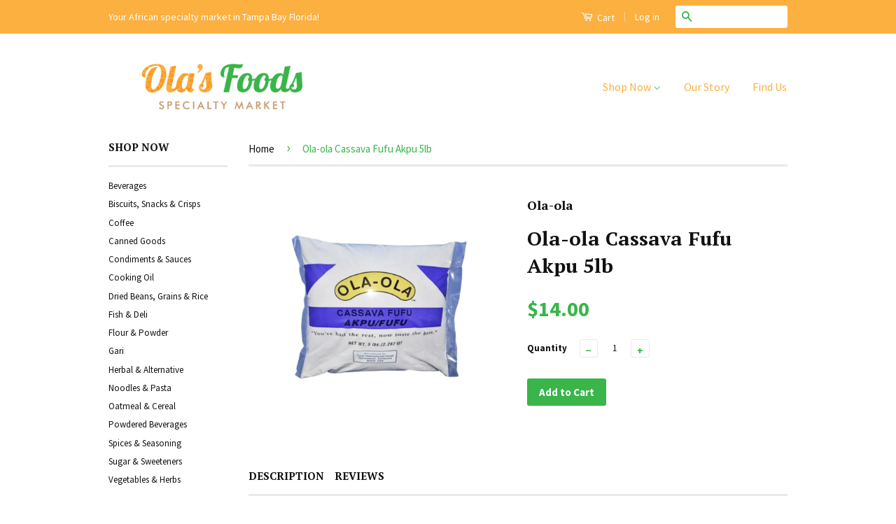

--- FILE ---
content_type: text/html; charset=utf-8
request_url: https://olasfoods.com/products/ola-ola-cassava-fufu-akpu
body_size: 15286
content:
<!doctype html>
<!--[if lt IE 7]><html class="no-js lt-ie9 lt-ie8 lt-ie7" lang="en"> <![endif]-->
<!--[if IE 7]><html class="no-js lt-ie9 lt-ie8" lang="en"> <![endif]-->
<!--[if IE 8]><html class="no-js lt-ie9" lang="en"> <![endif]-->
<!--[if IE 9 ]><html class="ie9 no-js"> <![endif]-->
<!--[if (gt IE 9)|!(IE)]><!--> <html class="no-js"> <!--<![endif]-->
<head>

  <!-- Basic page needs ================================================== -->
  <meta charset="utf-8">
  <meta http-equiv="X-UA-Compatible" content="IE=edge,chrome=1">

  
  <link rel="shortcut icon" href="//olasfoods.com/cdn/shop/t/2/assets/favicon.png?v=124864662653686827661434970500" type="image/png" />
  

  <!-- Title and description ================================================== -->
  <title>
  Ola-ola Cassava Fufu Akpu 5lb &ndash; Ola&#39;s Foods Specialty Market
  </title>

  
  <meta name="description" content="Cassava Fufu/Akpu is a fermented wet paste from cassava and it is widely consumed by the southern part of Nigeria.">
  

  <!-- Product meta ================================================== -->
  

  <meta property="og:type" content="product">
  <meta property="og:title" content="Ola-ola Cassava Fufu Akpu 5lb">
  
  <meta property="og:image" content="http://olasfoods.com/cdn/shop/products/6150093_grande.jpg?v=1434961598">
  <meta property="og:image:secure_url" content="https://olasfoods.com/cdn/shop/products/6150093_grande.jpg?v=1434961598">
  
  <meta property="og:price:amount" content="14.00">
  <meta property="og:price:currency" content="USD">


  <meta property="og:description" content="Cassava Fufu/Akpu is a fermented wet paste from cassava and it is widely consumed by the southern part of Nigeria.">

  <meta property="og:url" content="https://olasfoodsmarket.com/products/ola-ola-cassava-fufu-akpu">
  <meta property="og:site_name" content="Ola&#39;s Foods Specialty Market">

  



  <meta name="twitter:site" content="@">


  <meta name="twitter:card" content="product">
  <meta name="twitter:title" content="Ola-ola Cassava Fufu Akpu 5lb">
  <meta name="twitter:description" content="Cassava Fufu/Akpu is a fermented wet paste from cassava and it is widely consumed by the southern part of Nigeria.">
  <meta name="twitter:image" content="https://olasfoods.com/cdn/shop/products/6150093_medium.jpg?v=1434961598">
  <meta name="twitter:image:width" content="240">
  <meta name="twitter:image:height" content="240">
  <meta name="twitter:label1" content="Price">
  
  <meta name="twitter:data1" content="$14.00 USD">
  
  <meta name="twitter:label2" content="Brand">
  <meta name="twitter:data2" content="Ola-ola">
  



  <!-- Helpers ================================================== -->
  <link rel="canonical" href="https://olasfoodsmarket.com/products/ola-ola-cassava-fufu-akpu">
  <meta name="viewport" content="width=device-width,initial-scale=1">
  <meta name="theme-color" content="#39b54a">

  
  <!-- Ajaxify Cart Plugin ================================================== -->
  <link href="//olasfoods.com/cdn/shop/t/2/assets/ajaxify.scss.css?v=139860943443775886001434416360" rel="stylesheet" type="text/css" media="all" />
  

  <!-- CSS ================================================== -->
  <link href="//olasfoods.com/cdn/shop/t/2/assets/timber.scss.css?v=75801113018967416951674765215" rel="stylesheet" type="text/css" media="all" />
  <link href="//olasfoods.com/cdn/shop/t/2/assets/theme.scss.css?v=76468613877925332521435218792" rel="stylesheet" type="text/css" media="all" />

  
  
  
  <link href="//fonts.googleapis.com/css?family=Source+Sans+Pro:400,700" rel="stylesheet" type="text/css" media="all" />


  
    
    
    <link href="//fonts.googleapis.com/css?family=PT+Serif:700" rel="stylesheet" type="text/css" media="all" />
  



  <!-- Header hook for plugins ================================================== -->
  <script>window.performance && window.performance.mark && window.performance.mark('shopify.content_for_header.start');</script><meta id="shopify-digital-wallet" name="shopify-digital-wallet" content="/8898624/digital_wallets/dialog">
<link rel="alternate" type="application/json+oembed" href="https://olasfoodsmarket.com/products/ola-ola-cassava-fufu-akpu.oembed">
<script async="async" src="/checkouts/internal/preloads.js?locale=en-US"></script>
<script id="shopify-features" type="application/json">{"accessToken":"019e50979329b42193b3798755949c7f","betas":["rich-media-storefront-analytics"],"domain":"olasfoods.com","predictiveSearch":true,"shopId":8898624,"locale":"en"}</script>
<script>var Shopify = Shopify || {};
Shopify.shop = "olas-foods-specialty-market.myshopify.com";
Shopify.locale = "en";
Shopify.currency = {"active":"USD","rate":"1.0"};
Shopify.country = "US";
Shopify.theme = {"name":"Classic","id":31927235,"schema_name":null,"schema_version":null,"theme_store_id":721,"role":"main"};
Shopify.theme.handle = "null";
Shopify.theme.style = {"id":null,"handle":null};
Shopify.cdnHost = "olasfoods.com/cdn";
Shopify.routes = Shopify.routes || {};
Shopify.routes.root = "/";</script>
<script type="module">!function(o){(o.Shopify=o.Shopify||{}).modules=!0}(window);</script>
<script>!function(o){function n(){var o=[];function n(){o.push(Array.prototype.slice.apply(arguments))}return n.q=o,n}var t=o.Shopify=o.Shopify||{};t.loadFeatures=n(),t.autoloadFeatures=n()}(window);</script>
<script id="shop-js-analytics" type="application/json">{"pageType":"product"}</script>
<script defer="defer" async type="module" src="//olasfoods.com/cdn/shopifycloud/shop-js/modules/v2/client.init-shop-cart-sync_BdyHc3Nr.en.esm.js"></script>
<script defer="defer" async type="module" src="//olasfoods.com/cdn/shopifycloud/shop-js/modules/v2/chunk.common_Daul8nwZ.esm.js"></script>
<script type="module">
  await import("//olasfoods.com/cdn/shopifycloud/shop-js/modules/v2/client.init-shop-cart-sync_BdyHc3Nr.en.esm.js");
await import("//olasfoods.com/cdn/shopifycloud/shop-js/modules/v2/chunk.common_Daul8nwZ.esm.js");

  window.Shopify.SignInWithShop?.initShopCartSync?.({"fedCMEnabled":true,"windoidEnabled":true});

</script>
<script id="__st">var __st={"a":8898624,"offset":-18000,"reqid":"8ea68efe-9c00-417c-8b89-73e1c2b4e4db-1769030267","pageurl":"olasfoods.com\/products\/ola-ola-cassava-fufu-akpu","u":"d13b114b319b","p":"product","rtyp":"product","rid":1149731139};</script>
<script>window.ShopifyPaypalV4VisibilityTracking = true;</script>
<script id="captcha-bootstrap">!function(){'use strict';const t='contact',e='account',n='new_comment',o=[[t,t],['blogs',n],['comments',n],[t,'customer']],c=[[e,'customer_login'],[e,'guest_login'],[e,'recover_customer_password'],[e,'create_customer']],r=t=>t.map((([t,e])=>`form[action*='/${t}']:not([data-nocaptcha='true']) input[name='form_type'][value='${e}']`)).join(','),a=t=>()=>t?[...document.querySelectorAll(t)].map((t=>t.form)):[];function s(){const t=[...o],e=r(t);return a(e)}const i='password',u='form_key',d=['recaptcha-v3-token','g-recaptcha-response','h-captcha-response',i],f=()=>{try{return window.sessionStorage}catch{return}},m='__shopify_v',_=t=>t.elements[u];function p(t,e,n=!1){try{const o=window.sessionStorage,c=JSON.parse(o.getItem(e)),{data:r}=function(t){const{data:e,action:n}=t;return t[m]||n?{data:e,action:n}:{data:t,action:n}}(c);for(const[e,n]of Object.entries(r))t.elements[e]&&(t.elements[e].value=n);n&&o.removeItem(e)}catch(o){console.error('form repopulation failed',{error:o})}}const l='form_type',E='cptcha';function T(t){t.dataset[E]=!0}const w=window,h=w.document,L='Shopify',v='ce_forms',y='captcha';let A=!1;((t,e)=>{const n=(g='f06e6c50-85a8-45c8-87d0-21a2b65856fe',I='https://cdn.shopify.com/shopifycloud/storefront-forms-hcaptcha/ce_storefront_forms_captcha_hcaptcha.v1.5.2.iife.js',D={infoText:'Protected by hCaptcha',privacyText:'Privacy',termsText:'Terms'},(t,e,n)=>{const o=w[L][v],c=o.bindForm;if(c)return c(t,g,e,D).then(n);var r;o.q.push([[t,g,e,D],n]),r=I,A||(h.body.append(Object.assign(h.createElement('script'),{id:'captcha-provider',async:!0,src:r})),A=!0)});var g,I,D;w[L]=w[L]||{},w[L][v]=w[L][v]||{},w[L][v].q=[],w[L][y]=w[L][y]||{},w[L][y].protect=function(t,e){n(t,void 0,e),T(t)},Object.freeze(w[L][y]),function(t,e,n,w,h,L){const[v,y,A,g]=function(t,e,n){const i=e?o:[],u=t?c:[],d=[...i,...u],f=r(d),m=r(i),_=r(d.filter((([t,e])=>n.includes(e))));return[a(f),a(m),a(_),s()]}(w,h,L),I=t=>{const e=t.target;return e instanceof HTMLFormElement?e:e&&e.form},D=t=>v().includes(t);t.addEventListener('submit',(t=>{const e=I(t);if(!e)return;const n=D(e)&&!e.dataset.hcaptchaBound&&!e.dataset.recaptchaBound,o=_(e),c=g().includes(e)&&(!o||!o.value);(n||c)&&t.preventDefault(),c&&!n&&(function(t){try{if(!f())return;!function(t){const e=f();if(!e)return;const n=_(t);if(!n)return;const o=n.value;o&&e.removeItem(o)}(t);const e=Array.from(Array(32),(()=>Math.random().toString(36)[2])).join('');!function(t,e){_(t)||t.append(Object.assign(document.createElement('input'),{type:'hidden',name:u})),t.elements[u].value=e}(t,e),function(t,e){const n=f();if(!n)return;const o=[...t.querySelectorAll(`input[type='${i}']`)].map((({name:t})=>t)),c=[...d,...o],r={};for(const[a,s]of new FormData(t).entries())c.includes(a)||(r[a]=s);n.setItem(e,JSON.stringify({[m]:1,action:t.action,data:r}))}(t,e)}catch(e){console.error('failed to persist form',e)}}(e),e.submit())}));const S=(t,e)=>{t&&!t.dataset[E]&&(n(t,e.some((e=>e===t))),T(t))};for(const o of['focusin','change'])t.addEventListener(o,(t=>{const e=I(t);D(e)&&S(e,y())}));const B=e.get('form_key'),M=e.get(l),P=B&&M;t.addEventListener('DOMContentLoaded',(()=>{const t=y();if(P)for(const e of t)e.elements[l].value===M&&p(e,B);[...new Set([...A(),...v().filter((t=>'true'===t.dataset.shopifyCaptcha))])].forEach((e=>S(e,t)))}))}(h,new URLSearchParams(w.location.search),n,t,e,['guest_login'])})(!0,!0)}();</script>
<script integrity="sha256-4kQ18oKyAcykRKYeNunJcIwy7WH5gtpwJnB7kiuLZ1E=" data-source-attribution="shopify.loadfeatures" defer="defer" src="//olasfoods.com/cdn/shopifycloud/storefront/assets/storefront/load_feature-a0a9edcb.js" crossorigin="anonymous"></script>
<script data-source-attribution="shopify.dynamic_checkout.dynamic.init">var Shopify=Shopify||{};Shopify.PaymentButton=Shopify.PaymentButton||{isStorefrontPortableWallets:!0,init:function(){window.Shopify.PaymentButton.init=function(){};var t=document.createElement("script");t.src="https://olasfoods.com/cdn/shopifycloud/portable-wallets/latest/portable-wallets.en.js",t.type="module",document.head.appendChild(t)}};
</script>
<script data-source-attribution="shopify.dynamic_checkout.buyer_consent">
  function portableWalletsHideBuyerConsent(e){var t=document.getElementById("shopify-buyer-consent"),n=document.getElementById("shopify-subscription-policy-button");t&&n&&(t.classList.add("hidden"),t.setAttribute("aria-hidden","true"),n.removeEventListener("click",e))}function portableWalletsShowBuyerConsent(e){var t=document.getElementById("shopify-buyer-consent"),n=document.getElementById("shopify-subscription-policy-button");t&&n&&(t.classList.remove("hidden"),t.removeAttribute("aria-hidden"),n.addEventListener("click",e))}window.Shopify?.PaymentButton&&(window.Shopify.PaymentButton.hideBuyerConsent=portableWalletsHideBuyerConsent,window.Shopify.PaymentButton.showBuyerConsent=portableWalletsShowBuyerConsent);
</script>
<script data-source-attribution="shopify.dynamic_checkout.cart.bootstrap">document.addEventListener("DOMContentLoaded",(function(){function t(){return document.querySelector("shopify-accelerated-checkout-cart, shopify-accelerated-checkout")}if(t())Shopify.PaymentButton.init();else{new MutationObserver((function(e,n){t()&&(Shopify.PaymentButton.init(),n.disconnect())})).observe(document.body,{childList:!0,subtree:!0})}}));
</script>

<script>window.performance && window.performance.mark && window.performance.mark('shopify.content_for_header.end');</script>

  

<!--[if lt IE 9]>
<script src="//cdnjs.cloudflare.com/ajax/libs/html5shiv/3.7.2/html5shiv.min.js" type="text/javascript"></script>
<script src="//olasfoods.com/cdn/shop/t/2/assets/respond.min.js?v=52248677837542619231433887044" type="text/javascript"></script>
<link href="//olasfoods.com/cdn/shop/t/2/assets/respond-proxy.html" id="respond-proxy" rel="respond-proxy" />
<link href="//olasfoodsmarket.com/search?q=21ed9bc97c8fc8e5ed43e74351c3e44b" id="respond-redirect" rel="respond-redirect" />
<script src="//olasfoodsmarket.com/search?q=21ed9bc97c8fc8e5ed43e74351c3e44b" type="text/javascript"></script>
<![endif]-->



  <script src="//ajax.googleapis.com/ajax/libs/jquery/1.11.0/jquery.min.js" type="text/javascript"></script>
  <script src="//olasfoods.com/cdn/shop/t/2/assets/modernizr.min.js?v=26620055551102246001433887044" type="text/javascript"></script>

  
  

<link href="https://monorail-edge.shopifysvc.com" rel="dns-prefetch">
<script>(function(){if ("sendBeacon" in navigator && "performance" in window) {try {var session_token_from_headers = performance.getEntriesByType('navigation')[0].serverTiming.find(x => x.name == '_s').description;} catch {var session_token_from_headers = undefined;}var session_cookie_matches = document.cookie.match(/_shopify_s=([^;]*)/);var session_token_from_cookie = session_cookie_matches && session_cookie_matches.length === 2 ? session_cookie_matches[1] : "";var session_token = session_token_from_headers || session_token_from_cookie || "";function handle_abandonment_event(e) {var entries = performance.getEntries().filter(function(entry) {return /monorail-edge.shopifysvc.com/.test(entry.name);});if (!window.abandonment_tracked && entries.length === 0) {window.abandonment_tracked = true;var currentMs = Date.now();var navigation_start = performance.timing.navigationStart;var payload = {shop_id: 8898624,url: window.location.href,navigation_start,duration: currentMs - navigation_start,session_token,page_type: "product"};window.navigator.sendBeacon("https://monorail-edge.shopifysvc.com/v1/produce", JSON.stringify({schema_id: "online_store_buyer_site_abandonment/1.1",payload: payload,metadata: {event_created_at_ms: currentMs,event_sent_at_ms: currentMs}}));}}window.addEventListener('pagehide', handle_abandonment_event);}}());</script>
<script id="web-pixels-manager-setup">(function e(e,d,r,n,o){if(void 0===o&&(o={}),!Boolean(null===(a=null===(i=window.Shopify)||void 0===i?void 0:i.analytics)||void 0===a?void 0:a.replayQueue)){var i,a;window.Shopify=window.Shopify||{};var t=window.Shopify;t.analytics=t.analytics||{};var s=t.analytics;s.replayQueue=[],s.publish=function(e,d,r){return s.replayQueue.push([e,d,r]),!0};try{self.performance.mark("wpm:start")}catch(e){}var l=function(){var e={modern:/Edge?\/(1{2}[4-9]|1[2-9]\d|[2-9]\d{2}|\d{4,})\.\d+(\.\d+|)|Firefox\/(1{2}[4-9]|1[2-9]\d|[2-9]\d{2}|\d{4,})\.\d+(\.\d+|)|Chrom(ium|e)\/(9{2}|\d{3,})\.\d+(\.\d+|)|(Maci|X1{2}).+ Version\/(15\.\d+|(1[6-9]|[2-9]\d|\d{3,})\.\d+)([,.]\d+|)( \(\w+\)|)( Mobile\/\w+|) Safari\/|Chrome.+OPR\/(9{2}|\d{3,})\.\d+\.\d+|(CPU[ +]OS|iPhone[ +]OS|CPU[ +]iPhone|CPU IPhone OS|CPU iPad OS)[ +]+(15[._]\d+|(1[6-9]|[2-9]\d|\d{3,})[._]\d+)([._]\d+|)|Android:?[ /-](13[3-9]|1[4-9]\d|[2-9]\d{2}|\d{4,})(\.\d+|)(\.\d+|)|Android.+Firefox\/(13[5-9]|1[4-9]\d|[2-9]\d{2}|\d{4,})\.\d+(\.\d+|)|Android.+Chrom(ium|e)\/(13[3-9]|1[4-9]\d|[2-9]\d{2}|\d{4,})\.\d+(\.\d+|)|SamsungBrowser\/([2-9]\d|\d{3,})\.\d+/,legacy:/Edge?\/(1[6-9]|[2-9]\d|\d{3,})\.\d+(\.\d+|)|Firefox\/(5[4-9]|[6-9]\d|\d{3,})\.\d+(\.\d+|)|Chrom(ium|e)\/(5[1-9]|[6-9]\d|\d{3,})\.\d+(\.\d+|)([\d.]+$|.*Safari\/(?![\d.]+ Edge\/[\d.]+$))|(Maci|X1{2}).+ Version\/(10\.\d+|(1[1-9]|[2-9]\d|\d{3,})\.\d+)([,.]\d+|)( \(\w+\)|)( Mobile\/\w+|) Safari\/|Chrome.+OPR\/(3[89]|[4-9]\d|\d{3,})\.\d+\.\d+|(CPU[ +]OS|iPhone[ +]OS|CPU[ +]iPhone|CPU IPhone OS|CPU iPad OS)[ +]+(10[._]\d+|(1[1-9]|[2-9]\d|\d{3,})[._]\d+)([._]\d+|)|Android:?[ /-](13[3-9]|1[4-9]\d|[2-9]\d{2}|\d{4,})(\.\d+|)(\.\d+|)|Mobile Safari.+OPR\/([89]\d|\d{3,})\.\d+\.\d+|Android.+Firefox\/(13[5-9]|1[4-9]\d|[2-9]\d{2}|\d{4,})\.\d+(\.\d+|)|Android.+Chrom(ium|e)\/(13[3-9]|1[4-9]\d|[2-9]\d{2}|\d{4,})\.\d+(\.\d+|)|Android.+(UC? ?Browser|UCWEB|U3)[ /]?(15\.([5-9]|\d{2,})|(1[6-9]|[2-9]\d|\d{3,})\.\d+)\.\d+|SamsungBrowser\/(5\.\d+|([6-9]|\d{2,})\.\d+)|Android.+MQ{2}Browser\/(14(\.(9|\d{2,})|)|(1[5-9]|[2-9]\d|\d{3,})(\.\d+|))(\.\d+|)|K[Aa][Ii]OS\/(3\.\d+|([4-9]|\d{2,})\.\d+)(\.\d+|)/},d=e.modern,r=e.legacy,n=navigator.userAgent;return n.match(d)?"modern":n.match(r)?"legacy":"unknown"}(),u="modern"===l?"modern":"legacy",c=(null!=n?n:{modern:"",legacy:""})[u],f=function(e){return[e.baseUrl,"/wpm","/b",e.hashVersion,"modern"===e.buildTarget?"m":"l",".js"].join("")}({baseUrl:d,hashVersion:r,buildTarget:u}),m=function(e){var d=e.version,r=e.bundleTarget,n=e.surface,o=e.pageUrl,i=e.monorailEndpoint;return{emit:function(e){var a=e.status,t=e.errorMsg,s=(new Date).getTime(),l=JSON.stringify({metadata:{event_sent_at_ms:s},events:[{schema_id:"web_pixels_manager_load/3.1",payload:{version:d,bundle_target:r,page_url:o,status:a,surface:n,error_msg:t},metadata:{event_created_at_ms:s}}]});if(!i)return console&&console.warn&&console.warn("[Web Pixels Manager] No Monorail endpoint provided, skipping logging."),!1;try{return self.navigator.sendBeacon.bind(self.navigator)(i,l)}catch(e){}var u=new XMLHttpRequest;try{return u.open("POST",i,!0),u.setRequestHeader("Content-Type","text/plain"),u.send(l),!0}catch(e){return console&&console.warn&&console.warn("[Web Pixels Manager] Got an unhandled error while logging to Monorail."),!1}}}}({version:r,bundleTarget:l,surface:e.surface,pageUrl:self.location.href,monorailEndpoint:e.monorailEndpoint});try{o.browserTarget=l,function(e){var d=e.src,r=e.async,n=void 0===r||r,o=e.onload,i=e.onerror,a=e.sri,t=e.scriptDataAttributes,s=void 0===t?{}:t,l=document.createElement("script"),u=document.querySelector("head"),c=document.querySelector("body");if(l.async=n,l.src=d,a&&(l.integrity=a,l.crossOrigin="anonymous"),s)for(var f in s)if(Object.prototype.hasOwnProperty.call(s,f))try{l.dataset[f]=s[f]}catch(e){}if(o&&l.addEventListener("load",o),i&&l.addEventListener("error",i),u)u.appendChild(l);else{if(!c)throw new Error("Did not find a head or body element to append the script");c.appendChild(l)}}({src:f,async:!0,onload:function(){if(!function(){var e,d;return Boolean(null===(d=null===(e=window.Shopify)||void 0===e?void 0:e.analytics)||void 0===d?void 0:d.initialized)}()){var d=window.webPixelsManager.init(e)||void 0;if(d){var r=window.Shopify.analytics;r.replayQueue.forEach((function(e){var r=e[0],n=e[1],o=e[2];d.publishCustomEvent(r,n,o)})),r.replayQueue=[],r.publish=d.publishCustomEvent,r.visitor=d.visitor,r.initialized=!0}}},onerror:function(){return m.emit({status:"failed",errorMsg:"".concat(f," has failed to load")})},sri:function(e){var d=/^sha384-[A-Za-z0-9+/=]+$/;return"string"==typeof e&&d.test(e)}(c)?c:"",scriptDataAttributes:o}),m.emit({status:"loading"})}catch(e){m.emit({status:"failed",errorMsg:(null==e?void 0:e.message)||"Unknown error"})}}})({shopId: 8898624,storefrontBaseUrl: "https://olasfoodsmarket.com",extensionsBaseUrl: "https://extensions.shopifycdn.com/cdn/shopifycloud/web-pixels-manager",monorailEndpoint: "https://monorail-edge.shopifysvc.com/unstable/produce_batch",surface: "storefront-renderer",enabledBetaFlags: ["2dca8a86"],webPixelsConfigList: [{"id":"53575766","eventPayloadVersion":"v1","runtimeContext":"LAX","scriptVersion":"1","type":"CUSTOM","privacyPurposes":["MARKETING"],"name":"Meta pixel (migrated)"},{"id":"shopify-app-pixel","configuration":"{}","eventPayloadVersion":"v1","runtimeContext":"STRICT","scriptVersion":"0450","apiClientId":"shopify-pixel","type":"APP","privacyPurposes":["ANALYTICS","MARKETING"]},{"id":"shopify-custom-pixel","eventPayloadVersion":"v1","runtimeContext":"LAX","scriptVersion":"0450","apiClientId":"shopify-pixel","type":"CUSTOM","privacyPurposes":["ANALYTICS","MARKETING"]}],isMerchantRequest: false,initData: {"shop":{"name":"Ola's Foods Specialty Market","paymentSettings":{"currencyCode":"USD"},"myshopifyDomain":"olas-foods-specialty-market.myshopify.com","countryCode":"US","storefrontUrl":"https:\/\/olasfoodsmarket.com"},"customer":null,"cart":null,"checkout":null,"productVariants":[{"price":{"amount":14.0,"currencyCode":"USD"},"product":{"title":"Ola-ola Cassava Fufu Akpu 5lb","vendor":"Ola-ola","id":"1149731139","untranslatedTitle":"Ola-ola Cassava Fufu Akpu 5lb","url":"\/products\/ola-ola-cassava-fufu-akpu","type":"Flour \u0026 Powder"},"id":"3467303683","image":{"src":"\/\/olasfoods.com\/cdn\/shop\/products\/6150093.jpg?v=1434961598"},"sku":"6150093","title":"Default Title","untranslatedTitle":"Default Title"}],"purchasingCompany":null},},"https://olasfoods.com/cdn","fcfee988w5aeb613cpc8e4bc33m6693e112",{"modern":"","legacy":""},{"shopId":"8898624","storefrontBaseUrl":"https:\/\/olasfoodsmarket.com","extensionBaseUrl":"https:\/\/extensions.shopifycdn.com\/cdn\/shopifycloud\/web-pixels-manager","surface":"storefront-renderer","enabledBetaFlags":"[\"2dca8a86\"]","isMerchantRequest":"false","hashVersion":"fcfee988w5aeb613cpc8e4bc33m6693e112","publish":"custom","events":"[[\"page_viewed\",{}],[\"product_viewed\",{\"productVariant\":{\"price\":{\"amount\":14.0,\"currencyCode\":\"USD\"},\"product\":{\"title\":\"Ola-ola Cassava Fufu Akpu 5lb\",\"vendor\":\"Ola-ola\",\"id\":\"1149731139\",\"untranslatedTitle\":\"Ola-ola Cassava Fufu Akpu 5lb\",\"url\":\"\/products\/ola-ola-cassava-fufu-akpu\",\"type\":\"Flour \u0026 Powder\"},\"id\":\"3467303683\",\"image\":{\"src\":\"\/\/olasfoods.com\/cdn\/shop\/products\/6150093.jpg?v=1434961598\"},\"sku\":\"6150093\",\"title\":\"Default Title\",\"untranslatedTitle\":\"Default Title\"}}]]"});</script><script>
  window.ShopifyAnalytics = window.ShopifyAnalytics || {};
  window.ShopifyAnalytics.meta = window.ShopifyAnalytics.meta || {};
  window.ShopifyAnalytics.meta.currency = 'USD';
  var meta = {"product":{"id":1149731139,"gid":"gid:\/\/shopify\/Product\/1149731139","vendor":"Ola-ola","type":"Flour \u0026 Powder","handle":"ola-ola-cassava-fufu-akpu","variants":[{"id":3467303683,"price":1400,"name":"Ola-ola Cassava Fufu Akpu 5lb","public_title":null,"sku":"6150093"}],"remote":false},"page":{"pageType":"product","resourceType":"product","resourceId":1149731139,"requestId":"8ea68efe-9c00-417c-8b89-73e1c2b4e4db-1769030267"}};
  for (var attr in meta) {
    window.ShopifyAnalytics.meta[attr] = meta[attr];
  }
</script>
<script class="analytics">
  (function () {
    var customDocumentWrite = function(content) {
      var jquery = null;

      if (window.jQuery) {
        jquery = window.jQuery;
      } else if (window.Checkout && window.Checkout.$) {
        jquery = window.Checkout.$;
      }

      if (jquery) {
        jquery('body').append(content);
      }
    };

    var hasLoggedConversion = function(token) {
      if (token) {
        return document.cookie.indexOf('loggedConversion=' + token) !== -1;
      }
      return false;
    }

    var setCookieIfConversion = function(token) {
      if (token) {
        var twoMonthsFromNow = new Date(Date.now());
        twoMonthsFromNow.setMonth(twoMonthsFromNow.getMonth() + 2);

        document.cookie = 'loggedConversion=' + token + '; expires=' + twoMonthsFromNow;
      }
    }

    var trekkie = window.ShopifyAnalytics.lib = window.trekkie = window.trekkie || [];
    if (trekkie.integrations) {
      return;
    }
    trekkie.methods = [
      'identify',
      'page',
      'ready',
      'track',
      'trackForm',
      'trackLink'
    ];
    trekkie.factory = function(method) {
      return function() {
        var args = Array.prototype.slice.call(arguments);
        args.unshift(method);
        trekkie.push(args);
        return trekkie;
      };
    };
    for (var i = 0; i < trekkie.methods.length; i++) {
      var key = trekkie.methods[i];
      trekkie[key] = trekkie.factory(key);
    }
    trekkie.load = function(config) {
      trekkie.config = config || {};
      trekkie.config.initialDocumentCookie = document.cookie;
      var first = document.getElementsByTagName('script')[0];
      var script = document.createElement('script');
      script.type = 'text/javascript';
      script.onerror = function(e) {
        var scriptFallback = document.createElement('script');
        scriptFallback.type = 'text/javascript';
        scriptFallback.onerror = function(error) {
                var Monorail = {
      produce: function produce(monorailDomain, schemaId, payload) {
        var currentMs = new Date().getTime();
        var event = {
          schema_id: schemaId,
          payload: payload,
          metadata: {
            event_created_at_ms: currentMs,
            event_sent_at_ms: currentMs
          }
        };
        return Monorail.sendRequest("https://" + monorailDomain + "/v1/produce", JSON.stringify(event));
      },
      sendRequest: function sendRequest(endpointUrl, payload) {
        // Try the sendBeacon API
        if (window && window.navigator && typeof window.navigator.sendBeacon === 'function' && typeof window.Blob === 'function' && !Monorail.isIos12()) {
          var blobData = new window.Blob([payload], {
            type: 'text/plain'
          });

          if (window.navigator.sendBeacon(endpointUrl, blobData)) {
            return true;
          } // sendBeacon was not successful

        } // XHR beacon

        var xhr = new XMLHttpRequest();

        try {
          xhr.open('POST', endpointUrl);
          xhr.setRequestHeader('Content-Type', 'text/plain');
          xhr.send(payload);
        } catch (e) {
          console.log(e);
        }

        return false;
      },
      isIos12: function isIos12() {
        return window.navigator.userAgent.lastIndexOf('iPhone; CPU iPhone OS 12_') !== -1 || window.navigator.userAgent.lastIndexOf('iPad; CPU OS 12_') !== -1;
      }
    };
    Monorail.produce('monorail-edge.shopifysvc.com',
      'trekkie_storefront_load_errors/1.1',
      {shop_id: 8898624,
      theme_id: 31927235,
      app_name: "storefront",
      context_url: window.location.href,
      source_url: "//olasfoods.com/cdn/s/trekkie.storefront.cd680fe47e6c39ca5d5df5f0a32d569bc48c0f27.min.js"});

        };
        scriptFallback.async = true;
        scriptFallback.src = '//olasfoods.com/cdn/s/trekkie.storefront.cd680fe47e6c39ca5d5df5f0a32d569bc48c0f27.min.js';
        first.parentNode.insertBefore(scriptFallback, first);
      };
      script.async = true;
      script.src = '//olasfoods.com/cdn/s/trekkie.storefront.cd680fe47e6c39ca5d5df5f0a32d569bc48c0f27.min.js';
      first.parentNode.insertBefore(script, first);
    };
    trekkie.load(
      {"Trekkie":{"appName":"storefront","development":false,"defaultAttributes":{"shopId":8898624,"isMerchantRequest":null,"themeId":31927235,"themeCityHash":"11832614480740598480","contentLanguage":"en","currency":"USD","eventMetadataId":"9027ef15-fa46-4f8e-94cb-18cef704234e"},"isServerSideCookieWritingEnabled":true,"monorailRegion":"shop_domain","enabledBetaFlags":["65f19447"]},"Session Attribution":{},"S2S":{"facebookCapiEnabled":false,"source":"trekkie-storefront-renderer","apiClientId":580111}}
    );

    var loaded = false;
    trekkie.ready(function() {
      if (loaded) return;
      loaded = true;

      window.ShopifyAnalytics.lib = window.trekkie;

      var originalDocumentWrite = document.write;
      document.write = customDocumentWrite;
      try { window.ShopifyAnalytics.merchantGoogleAnalytics.call(this); } catch(error) {};
      document.write = originalDocumentWrite;

      window.ShopifyAnalytics.lib.page(null,{"pageType":"product","resourceType":"product","resourceId":1149731139,"requestId":"8ea68efe-9c00-417c-8b89-73e1c2b4e4db-1769030267","shopifyEmitted":true});

      var match = window.location.pathname.match(/checkouts\/(.+)\/(thank_you|post_purchase)/)
      var token = match? match[1]: undefined;
      if (!hasLoggedConversion(token)) {
        setCookieIfConversion(token);
        window.ShopifyAnalytics.lib.track("Viewed Product",{"currency":"USD","variantId":3467303683,"productId":1149731139,"productGid":"gid:\/\/shopify\/Product\/1149731139","name":"Ola-ola Cassava Fufu Akpu 5lb","price":"14.00","sku":"6150093","brand":"Ola-ola","variant":null,"category":"Flour \u0026 Powder","nonInteraction":true,"remote":false},undefined,undefined,{"shopifyEmitted":true});
      window.ShopifyAnalytics.lib.track("monorail:\/\/trekkie_storefront_viewed_product\/1.1",{"currency":"USD","variantId":3467303683,"productId":1149731139,"productGid":"gid:\/\/shopify\/Product\/1149731139","name":"Ola-ola Cassava Fufu Akpu 5lb","price":"14.00","sku":"6150093","brand":"Ola-ola","variant":null,"category":"Flour \u0026 Powder","nonInteraction":true,"remote":false,"referer":"https:\/\/olasfoods.com\/products\/ola-ola-cassava-fufu-akpu"});
      }
    });


        var eventsListenerScript = document.createElement('script');
        eventsListenerScript.async = true;
        eventsListenerScript.src = "//olasfoods.com/cdn/shopifycloud/storefront/assets/shop_events_listener-3da45d37.js";
        document.getElementsByTagName('head')[0].appendChild(eventsListenerScript);

})();</script>
<script
  defer
  src="https://olasfoods.com/cdn/shopifycloud/perf-kit/shopify-perf-kit-3.0.4.min.js"
  data-application="storefront-renderer"
  data-shop-id="8898624"
  data-render-region="gcp-us-central1"
  data-page-type="product"
  data-theme-instance-id="31927235"
  data-theme-name=""
  data-theme-version=""
  data-monorail-region="shop_domain"
  data-resource-timing-sampling-rate="10"
  data-shs="true"
  data-shs-beacon="true"
  data-shs-export-with-fetch="true"
  data-shs-logs-sample-rate="1"
  data-shs-beacon-endpoint="https://olasfoods.com/api/collect"
></script>
</head>

<body id="ola-ola-cassava-fufu-akpu-5lb" class="template-product" >

  <div class="header-bar">
  <div class="wrapper medium-down--hide">
    <div class="large--display-table">
      <div class="header-bar__left large--display-table-cell">
        
          <div class="header-bar__module header-bar__message">
            Your African specialty market in Tampa Bay Florida!
          </div>
        
      </div>

      <div class="header-bar__right large--display-table-cell">
        <div class="header-bar__module">
          <a href="/cart" class="cart-toggle">
            <span class="icon icon-cart header-bar__cart-icon" aria-hidden="true"></span>
            Cart
            <span class="cart-count header-bar__cart-count hidden-count">0</span>
          </a>
        </div>

        
          <span class="header-bar__sep" aria-hidden="true">|</span>
          <ul class="header-bar__module header-bar__module--list">
            
              <li>
                <a href="/account/login" id="customer_login_link">Log in</a>
              </li>
            
          </ul>
        

        
          <div class="header-bar__module header-bar__search">
            <form action="/search" method="get" role="search">
              
              <input type="search" name="q" value="" aria-label="Search our store" class="header-bar__search-input">
              <button type="submit" class="btn icon-fallback-text header-bar__search-submit">
                <span class="icon icon-search" aria-hidden="true"></span>
                <span class="fallback-text">Search</span>
              </button>
            </form>
          </div>
        
      </div>
    </div>
  </div>
  <div class="wrapper large--hide">
    <button type="button" class="mobile-nav-trigger" id="MobileNavTrigger">
      <span class="icon icon-hamburger" aria-hidden="true"></span>
      Menu
    </button>
    <a href="/cart" class="cart-toggle mobile-cart-toggle">
      <span class="icon icon-cart header-bar__cart-icon" aria-hidden="true"></span>
      Cart <span class="cart-count hidden-count">0</span>
    </a>
  </div>
  <ul id="MobileNav" class="mobile-nav large--hide">
  
  
  
  <li class="mobile-nav__link" aria-haspopup="true">
    
      <a href="/collections/all" class="mobile-nav__sublist-trigger">
        Shop Now
        <span class="icon-fallback-text mobile-nav__sublist-expand">
  <span class="icon icon-plus" aria-hidden="true"></span>
  <span class="fallback-text">+</span>
</span>
<span class="icon-fallback-text mobile-nav__sublist-contract">
  <span class="icon icon-minus" aria-hidden="true"></span>
  <span class="fallback-text">-</span>
</span>
      </a>
      <ul class="mobile-nav__sublist">  
        
          <li class="mobile-nav__sublist-link">
            <a href="/collections/beverages">Beverages</a>
          </li>
        
          <li class="mobile-nav__sublist-link">
            <a href="/collections/biscuits-snacks-crisps">Biscuits, Snacks & Crisps</a>
          </li>
        
          <li class="mobile-nav__sublist-link">
            <a href="/collections/canned-goods">Canned Goods</a>
          </li>
        
          <li class="mobile-nav__sublist-link">
            <a href="/collections/coffee">Coffee</a>
          </li>
        
          <li class="mobile-nav__sublist-link">
            <a href="/collections/condiments-sauces">Condiments & Sauces</a>
          </li>
        
          <li class="mobile-nav__sublist-link">
            <a href="/collections/cooking-oil">Cooking Oil</a>
          </li>
        
          <li class="mobile-nav__sublist-link">
            <a href="/collections/dried-beans-grains-rice">Dried Beans, Grains & Rice</a>
          </li>
        
          <li class="mobile-nav__sublist-link">
            <a href="/collections/fish-deli">Fish & Deli</a>
          </li>
        
          <li class="mobile-nav__sublist-link">
            <a href="/collections/flour-powder">Flour & Powder</a>
          </li>
        
          <li class="mobile-nav__sublist-link">
            <a href="/collections/gari">Gari</a>
          </li>
        
          <li class="mobile-nav__sublist-link">
            <a href="/collections/herbals-alternative">Herbal & Alternative</a>
          </li>
        
          <li class="mobile-nav__sublist-link">
            <a href="/collections/noodles-pasta">Noodles & Pasta</a>
          </li>
        
          <li class="mobile-nav__sublist-link">
            <a href="/collections/oatmeal-cereal">Oatmeal & Cereal</a>
          </li>
        
          <li class="mobile-nav__sublist-link">
            <a href="/collections/powdered-beverage">Powdered Beverages</a>
          </li>
        
          <li class="mobile-nav__sublist-link">
            <a href="/collections/spices-seasoning">Spices & Seasoning</a>
          </li>
        
          <li class="mobile-nav__sublist-link">
            <a href="/collections/sugars-sweeteners">Sugar & Sweeteners</a>
          </li>
        
          <li class="mobile-nav__sublist-link">
            <a href="/collections/vegetables-herbs">Vegetables & Herbs</a>
          </li>
        
      </ul>
    
  </li>
  
  
  <li class="mobile-nav__link" aria-haspopup="true">
    
      <a href="/pages/about-us" class="mobile-nav">
        Our Story
      </a>
    
  </li>
  
  
  <li class="mobile-nav__link" aria-haspopup="true">
    
      <a href="/pages/find-us" class="mobile-nav">
        Find Us
      </a>
    
  </li>
  
  
    
      
      
      
      
      
        <li class="mobile-nav__link" aria-haspopup="true">
  <a href="#" class="mobile-nav__sublist-trigger">
    Shop Now
    <span class="icon-fallback-text mobile-nav__sublist-expand">
  <span class="icon icon-plus" aria-hidden="true"></span>
  <span class="fallback-text">+</span>
</span>
<span class="icon-fallback-text mobile-nav__sublist-contract">
  <span class="icon icon-minus" aria-hidden="true"></span>
  <span class="fallback-text">-</span>
</span>
  </a>
  <ul class="mobile-nav__sublist">
  
    
      
      
        <li class="mobile-nav__sublist-link">
          <a href="/collections/beverages">Beverages</a>
        </li>
      
      
  
    
      
      
        <li class="mobile-nav__sublist-link">
          <a href="/collections/biscuits-snacks-crisps">Biscuits, Snacks & Crisps</a>
        </li>
      
      
  
    
      
      
        <li class="mobile-nav__sublist-link">
          <a href="/collections/coffee">Coffee</a>
        </li>
      
      
  
    
      
      
        <li class="mobile-nav__sublist-link">
          <a href="/collections/canned-goods">Canned Goods</a>
        </li>
      
      
  
    
      
      
        <li class="mobile-nav__sublist-link">
          <a href="/collections/condiments-sauces">Condiments & Sauces</a>
        </li>
      
      
  
    
      
      
        <li class="mobile-nav__sublist-link">
          <a href="/collections/cooking-oil">Cooking Oil</a>
        </li>
      
      
  
    
      
      
        <li class="mobile-nav__sublist-link">
          <a href="/collections/dried-beans-grains-rice">Dried Beans, Grains & Rice</a>
        </li>
      
      
  
    
      
      
        <li class="mobile-nav__sublist-link">
          <a href="/collections/fish-deli">Fish & Deli</a>
        </li>
      
      
  
    
      
      
        <li class="mobile-nav__sublist-link">
          <a href="/collections/flour-powder">Flour & Powder</a>
        </li>
      
      
  
    
      
      
        <li class="mobile-nav__sublist-link">
          <a href="/collections/gari">Gari</a>
        </li>
      
      
  
    
      
      
        <li class="mobile-nav__sublist-link">
          <a href="/collections/herbals-alternative">Herbal & Alternative</a>
        </li>
      
      
  
    
      
      
        <li class="mobile-nav__sublist-link">
          <a href="/collections/noodles-pasta">Noodles & Pasta</a>
        </li>
      
      
  
    
      
      
        <li class="mobile-nav__sublist-link">
          <a href="/collections/oatmeal-cereal">Oatmeal & Cereal</a>
        </li>
      
      
  
    
      
      
        <li class="mobile-nav__sublist-link">
          <a href="/collections/powdered-beverage">Powdered Beverages</a>
        </li>
      
      
  
    
      
      
        <li class="mobile-nav__sublist-link">
          <a href="/collections/spices-seasoning">Spices & Seasoning</a>
        </li>
      
      
  
    
      
      
        <li class="mobile-nav__sublist-link">
          <a href="/collections/sugars-sweeteners">Sugar & Sweeteners</a>
        </li>
      
      
  
    
      
      
        <li class="mobile-nav__sublist-link">
          <a href="/collections/vegetables-herbs">Vegetables & Herbs</a>
        </li>
      
      
  
  </ul>
</li>

      
    
      
      
      
      
      
    
      
      
      
      
      
    
      
      
      
      
      
    
      
      
      
      
      
    
    
    
      
      
      
      <li class="mobile-nav__link" aria-haspopup="true">
  <a href="#" class="mobile-nav__sublist-trigger">
    Shop by Type
    <span class="icon-fallback-text mobile-nav__sublist-expand">
  <span class="icon icon-plus" aria-hidden="true"></span>
  <span class="fallback-text">+</span>
</span>
<span class="icon-fallback-text mobile-nav__sublist-contract">
  <span class="icon icon-minus" aria-hidden="true"></span>
  <span class="fallback-text">-</span>
</span>
  </a>
  <ul class="mobile-nav__sublist">
  
    
      <li class="mobile-nav__sublist-link">
        <a href="/collections/types?q=African%20Broom">African Broom</a>
      </li>
      
  
    
      <li class="mobile-nav__sublist-link">
        <a href="/collections/types?q=Baby%20Formula">Baby Formula</a>
      </li>
      
  
    
      <li class="mobile-nav__sublist-link">
        <a href="/collections/types?q=Beans">Beans</a>
      </li>
      
  
    
      <li class="mobile-nav__sublist-link">
        <a href="/collections/types?q=Beverages">Beverages</a>
      </li>
      
  
    
      <li class="mobile-nav__sublist-link">
        <a href="/collections/types?q=Biscuits,%20Snacks%20&%20Crisps">Biscuits, Snacks & Crisps</a>
      </li>
      
  
    
      <li class="mobile-nav__sublist-link">
        <a href="/collections/types?q=Butter">Butter</a>
      </li>
      
  
    
      <li class="mobile-nav__sublist-link">
        <a href="/collections/types?q=Canned%20Goods">Canned Goods</a>
      </li>
      
  
    
      <li class="mobile-nav__sublist-link">
        <a href="/collections/types?q=Card%20Game">Card Game</a>
      </li>
      
  
    
      <li class="mobile-nav__sublist-link">
        <a href="/collections/types?q=Cereal">Cereal</a>
      </li>
      
  
    
      <li class="mobile-nav__sublist-link">
        <a href="/collections/types?q=Coffee">Coffee</a>
      </li>
      
  
    
      <li class="mobile-nav__sublist-link">
        <a href="/collections/types?q=Condiments%20&%20Sauces">Condiments & Sauces</a>
      </li>
      
  
    
      <li class="mobile-nav__sublist-link">
        <a href="/collections/types?q=Cooking%20Oil">Cooking Oil</a>
      </li>
      
  
    
      <li class="mobile-nav__sublist-link">
        <a href="/collections/types?q=Custard">Custard</a>
      </li>
      
  
    
      <li class="mobile-nav__sublist-link">
        <a href="/collections/types?q=Dressing">Dressing</a>
      </li>
      
  
    
      <li class="mobile-nav__sublist-link">
        <a href="/collections/types?q=Dried%20Beans,%20Grains%20&%20Rice">Dried Beans, Grains & Rice</a>
      </li>
      
  
    
      <li class="mobile-nav__sublist-link">
        <a href="/collections/types?q=Energy%20Drink">Energy Drink</a>
      </li>
      
  
    
      <li class="mobile-nav__sublist-link">
        <a href="/collections/types?q=Fish%20&%20Deli">Fish & Deli</a>
      </li>
      
  
    
      <li class="mobile-nav__sublist-link">
        <a href="/collections/types?q=Flour%20&%20Powder">Flour & Powder</a>
      </li>
      
  
    
      <li class="mobile-nav__sublist-link">
        <a href="/collections/types?q=Foil%20Container">Foil Container</a>
      </li>
      
  
    
      <li class="mobile-nav__sublist-link">
        <a href="/collections/types?q=Fufu%20Stick">Fufu Stick</a>
      </li>
      
  
    
      <li class="mobile-nav__sublist-link">
        <a href="/collections/types?q=Gari">Gari</a>
      </li>
      
  
    
      <li class="mobile-nav__sublist-link">
        <a href="/collections/types?q=Hair,%20Body%20&%20Bath">Hair, Body & Bath</a>
      </li>
      
  
    
      <li class="mobile-nav__sublist-link">
        <a href="/collections/types?q=Herbal%20&%20Alternative">Herbal & Alternative</a>
      </li>
      
  
    
      <li class="mobile-nav__sublist-link">
        <a href="/collections/types?q=Luncheon%20Meat">Luncheon Meat</a>
      </li>
      
  
    
      <li class="mobile-nav__sublist-link">
        <a href="/collections/types?q=Mayonnaise">Mayonnaise</a>
      </li>
      
  
    
      <li class="mobile-nav__sublist-link">
        <a href="/collections/types?q=Milk">Milk</a>
      </li>
      
  
    
      <li class="mobile-nav__sublist-link">
        <a href="/collections/types?q=Mustard">Mustard</a>
      </li>
      
  
    
      <li class="mobile-nav__sublist-link">
        <a href="/collections/types?q=Noodles%20&%20Pasta">Noodles & Pasta</a>
      </li>
      
  
    
      <li class="mobile-nav__sublist-link">
        <a href="/collections/types?q=Sardines">Sardines</a>
      </li>
      
  
    
      <li class="mobile-nav__sublist-link">
        <a href="/collections/types?q=Scoop">Scoop</a>
      </li>
      
  
    
      <li class="mobile-nav__sublist-link">
        <a href="/collections/types?q=Spices%20&%20Seasoning">Spices & Seasoning</a>
      </li>
      
  
    
      <li class="mobile-nav__sublist-link">
        <a href="/collections/types?q=Staple%20Food">Staple Food</a>
      </li>
      
  
    
      <li class="mobile-nav__sublist-link">
        <a href="/collections/types?q=Sugar">Sugar</a>
      </li>
      
  
    
      <li class="mobile-nav__sublist-link">
        <a href="/collections/types?q=Tomato%20Paste">Tomato Paste</a>
      </li>
      
  
    
      <li class="mobile-nav__sublist-link">
        <a href="/collections/types?q=Vegetables%20&%20Herbs">Vegetables & Herbs</a>
      </li>
      
  
  </ul>
</li>

    
    
    
  
    
  

  
    
      <li class="mobile-nav__link">
        <a href="/account/login" id="customer_login_link">Log in</a>
      </li>
      
        <li class="mobile-nav__link">
          <a href="/account/register" id="customer_register_link">Create account</a>
        </li>
      
    
  
</ul>

</div>


  <header class="site-header" role="banner">
    <div class="wrapper">

      <div class="grid--full large--display-table">
        <div class="grid__item large--one-third large--display-table-cell">
          
            <div class="h1 site-header__logo large--left" itemscope itemtype="http://schema.org/Organization">
          
            
              <a href="/" itemprop="url">
                <img src="//olasfoods.com/cdn/shop/t/2/assets/logo.png?v=102106862907833722011434970318" alt="Ola&#39;s Foods Specialty Market" itemprop="logo">
              </a>
            
          
            </div>
          
          
            <p class="header-message large--hide">
              <small>Your African specialty market in Tampa Bay Florida!</small>
            </p>
          
        </div>
        <div class="grid__item large--two-thirds large--display-table-cell medium-down--hide">
          
<ul class="site-nav" id="AccessibleNav">
  
    
    
    
      <li class="site-nav--has-dropdown" aria-haspopup="true">
        <a href="/collections/all" class="site-nav__link">
          Shop Now
          <span class="icon-fallback-text">
            <span class="icon icon-arrow-down" aria-hidden="true"></span>
          </span>
        </a>
        <ul class="site-nav__dropdown">
          
            <li>
              <a href="/collections/beverages" class="site-nav__link">Beverages</a>
            </li>
          
            <li>
              <a href="/collections/biscuits-snacks-crisps" class="site-nav__link">Biscuits, Snacks &amp; Crisps</a>
            </li>
          
            <li>
              <a href="/collections/canned-goods" class="site-nav__link">Canned Goods</a>
            </li>
          
            <li>
              <a href="/collections/coffee" class="site-nav__link">Coffee</a>
            </li>
          
            <li>
              <a href="/collections/condiments-sauces" class="site-nav__link">Condiments &amp; Sauces</a>
            </li>
          
            <li>
              <a href="/collections/cooking-oil" class="site-nav__link">Cooking Oil</a>
            </li>
          
            <li>
              <a href="/collections/dried-beans-grains-rice" class="site-nav__link">Dried Beans, Grains &amp; Rice</a>
            </li>
          
            <li>
              <a href="/collections/fish-deli" class="site-nav__link">Fish &amp; Deli</a>
            </li>
          
            <li>
              <a href="/collections/flour-powder" class="site-nav__link">Flour &amp; Powder</a>
            </li>
          
            <li>
              <a href="/collections/gari" class="site-nav__link">Gari</a>
            </li>
          
            <li>
              <a href="/collections/herbals-alternative" class="site-nav__link">Herbal &amp; Alternative</a>
            </li>
          
            <li>
              <a href="/collections/noodles-pasta" class="site-nav__link">Noodles &amp; Pasta</a>
            </li>
          
            <li>
              <a href="/collections/oatmeal-cereal" class="site-nav__link">Oatmeal &amp; Cereal</a>
            </li>
          
            <li>
              <a href="/collections/powdered-beverage" class="site-nav__link">Powdered Beverages</a>
            </li>
          
            <li>
              <a href="/collections/spices-seasoning" class="site-nav__link">Spices &amp; Seasoning</a>
            </li>
          
            <li>
              <a href="/collections/sugars-sweeteners" class="site-nav__link">Sugar &amp; Sweeteners</a>
            </li>
          
            <li>
              <a href="/collections/vegetables-herbs" class="site-nav__link">Vegetables &amp; Herbs</a>
            </li>
          
        </ul>
      </li>
    
  
    
    
    
      <li >
        <a href="/pages/about-us" class="site-nav__link">Our Story</a>
      </li>
    
  
    
    
    
      <li >
        <a href="/pages/find-us" class="site-nav__link">Find Us</a>
      </li>
    
  
</ul>

        </div>
      </div>

    </div>
  </header>

  <main class="wrapper main-content" role="main">
    <div class="grid">
      
        <div class="grid__item large--one-fifth medium-down--hide">
          





  
  
  
    <nav class="sidebar-module">
      <div class="section-header">
        <p class="section-header__title h4">Shop Now</p>
      </div>
      <ul class="sidebar-module__list">
        
          
  <li>
    <a href="/collections/beverages" class="">Beverages</a>
  </li>


        
          
  <li>
    <a href="/collections/biscuits-snacks-crisps" class="">Biscuits, Snacks & Crisps</a>
  </li>


        
          
  <li>
    <a href="/collections/coffee" class="">Coffee</a>
  </li>


        
          
  <li>
    <a href="/collections/canned-goods" class="">Canned Goods</a>
  </li>


        
          
  <li>
    <a href="/collections/condiments-sauces" class="">Condiments & Sauces</a>
  </li>


        
          
  <li>
    <a href="/collections/cooking-oil" class="">Cooking Oil</a>
  </li>


        
          
  <li>
    <a href="/collections/dried-beans-grains-rice" class="">Dried Beans, Grains & Rice</a>
  </li>


        
          
  <li>
    <a href="/collections/fish-deli" class="">Fish & Deli</a>
  </li>


        
          
  <li>
    <a href="/collections/flour-powder" class="">Flour & Powder</a>
  </li>


        
          
  <li>
    <a href="/collections/gari" class="">Gari</a>
  </li>


        
          
  <li>
    <a href="/collections/herbals-alternative" class="">Herbal & Alternative</a>
  </li>


        
          
  <li>
    <a href="/collections/noodles-pasta" class="">Noodles & Pasta</a>
  </li>


        
          
  <li>
    <a href="/collections/oatmeal-cereal" class="">Oatmeal & Cereal</a>
  </li>


        
          
  <li>
    <a href="/collections/powdered-beverage" class="">Powdered Beverages</a>
  </li>


        
          
  <li>
    <a href="/collections/spices-seasoning" class="">Spices & Seasoning</a>
  </li>


        
          
  <li>
    <a href="/collections/sugars-sweeteners" class="">Sugar & Sweeteners</a>
  </li>


        
          
  <li>
    <a href="/collections/vegetables-herbs" class="">Vegetables & Herbs</a>
  </li>


        
      </ul>
    </nav>
  

  
  
  

  
  
  

  
  
  

  
  
  



  <nav class="sidebar-module">
    <div class="section-header">
      <p class="section-header__title h4">Shop by Type</p>
    </div>
    <ul class="sidebar-module__list">
      
        <li><a href="/collections/types?q=African%20Broom">African Broom</a></li>

        
      
        <li><a href="/collections/types?q=Baby%20Formula">Baby Formula</a></li>

        
      
        <li><a href="/collections/types?q=Beans">Beans</a></li>

        
      
        <li><a href="/collections/types?q=Beverages">Beverages</a></li>

        
      
        <li><a href="/collections/types?q=Biscuits%2C%20Snacks%20%26%20Crisps">Biscuits, Snacks & Crisps</a></li>

        
      
        <li><a href="/collections/types?q=Butter">Butter</a></li>

        
      
        <li><a href="/collections/types?q=Canned%20Goods">Canned Goods</a></li>

        
      
        <li><a href="/collections/types?q=Card%20Game">Card Game</a></li>

        
      
        <li class="sidebar-module__hidden-item"><a href="/collections/types?q=Cereal">Cereal</a></li>

        
      
        <li class="sidebar-module__hidden-item"><a href="/collections/types?q=Coffee">Coffee</a></li>

        
      
        <li class="sidebar-module__hidden-item"><a href="/collections/types?q=Condiments%20%26%20Sauces">Condiments & Sauces</a></li>

        
      
        <li class="sidebar-module__hidden-item"><a href="/collections/types?q=Cooking%20Oil">Cooking Oil</a></li>

        
      
        <li class="sidebar-module__hidden-item"><a href="/collections/types?q=Custard">Custard</a></li>

        
      
        <li class="sidebar-module__hidden-item"><a href="/collections/types?q=Dressing">Dressing</a></li>

        
      
        <li class="sidebar-module__hidden-item"><a href="/collections/types?q=Dried%20Beans%2C%20Grains%20%26%20Rice">Dried Beans, Grains & Rice</a></li>

        
      
        <li class="sidebar-module__hidden-item"><a href="/collections/types?q=Energy%20Drink">Energy Drink</a></li>

        
      
        <li class="sidebar-module__hidden-item"><a href="/collections/types?q=Fish%20%26%20Deli">Fish & Deli</a></li>

        
      
        <li class="sidebar-module__hidden-item"><a href="/collections/types?q=Flour%20%26%20Powder">Flour & Powder</a></li>

        
      
        <li class="sidebar-module__hidden-item"><a href="/collections/types?q=Foil%20Container">Foil Container</a></li>

        
      
        <li class="sidebar-module__hidden-item"><a href="/collections/types?q=Fufu%20Stick">Fufu Stick</a></li>

        
      
        <li class="sidebar-module__hidden-item"><a href="/collections/types?q=Gari">Gari</a></li>

        
      
        <li class="sidebar-module__hidden-item"><a href="/collections/types?q=Hair%2C%20Body%20%26%20Bath">Hair, Body & Bath</a></li>

        
      
        <li class="sidebar-module__hidden-item"><a href="/collections/types?q=Herbal%20%26%20Alternative">Herbal & Alternative</a></li>

        
      
        <li class="sidebar-module__hidden-item"><a href="/collections/types?q=Luncheon%20Meat">Luncheon Meat</a></li>

        
      
        <li class="sidebar-module__hidden-item"><a href="/collections/types?q=Mayonnaise">Mayonnaise</a></li>

        
      
        <li class="sidebar-module__hidden-item"><a href="/collections/types?q=Milk">Milk</a></li>

        
      
        <li class="sidebar-module__hidden-item"><a href="/collections/types?q=Mustard">Mustard</a></li>

        
      
        <li class="sidebar-module__hidden-item"><a href="/collections/types?q=Noodles%20%26%20Pasta">Noodles & Pasta</a></li>

        
      
        <li class="sidebar-module__hidden-item"><a href="/collections/types?q=Sardines">Sardines</a></li>

        
      
        <li class="sidebar-module__hidden-item"><a href="/collections/types?q=Scoop">Scoop</a></li>

        
      
        <li class="sidebar-module__hidden-item"><a href="/collections/types?q=Spices%20%26%20Seasoning">Spices & Seasoning</a></li>

        
      
        <li class="sidebar-module__hidden-item"><a href="/collections/types?q=Staple%20Food">Staple Food</a></li>

        
      
        <li class="sidebar-module__hidden-item"><a href="/collections/types?q=Sugar">Sugar</a></li>

        
      
        <li class="sidebar-module__hidden-item"><a href="/collections/types?q=Tomato%20Paste">Tomato Paste</a></li>

        
      
        <li class="sidebar-module__hidden-item"><a href="/collections/types?q=Vegetables%20%26%20Herbs">Vegetables & Herbs</a></li>

        
      
    </ul>

    
      <button class="text-link sidebar-module__viewmore">
        <span class="sidebar-module__expand">View more</span>
        <span class="sidebar-module__collapse">View less</span>
      </button>
    
  </nav>








        </div>
        <div class="grid__item large--four-fifths">
          <div itemscope itemtype="http://schema.org/Product">

  <meta itemprop="url" content="https://olasfoodsmarket.com/products/ola-ola-cassava-fufu-akpu">
  <meta itemprop="image" content="//olasfoods.com/cdn/shop/products/6150093_grande.jpg?v=1434961598">

  <div class="section-header section-header--breadcrumb">
    

<nav class="breadcrumb" role="navigation" aria-label="breadcrumbs">
  <a href="/" title="Back to the frontpage">Home</a>

  

    
    <span aria-hidden="true" class="breadcrumb__sep">&rsaquo;</span>
    <span>Ola-ola Cassava Fufu Akpu 5lb</span>

  
</nav>


  </div>

  <div class="product-single">
    <div class="grid product-single__hero">
      <div class="grid__item large--one-half">
        <div class="product-single__photos" id="ProductPhoto">
          
          <img src="//olasfoods.com/cdn/shop/products/6150093_1024x1024.jpg?v=1434961598" alt="Ola-ola Cassava Fufu Akpu 5lb" id="ProductPhotoImg" data-zoom="//olasfoods.com/cdn/shop/products/6150093_1024x1024.jpg?v=1434961598">
        </div>
      </div>
      <div class="grid__item large--one-half">
        
          <h3>Ola-ola</h3>
        
        <h1 itemprop="name">Ola-ola Cassava Fufu Akpu 5lb</h1>

        <div itemprop="offers" itemscope itemtype="http://schema.org/Offer">
          

          <meta itemprop="priceCurrency" content="USD">
          <link itemprop="availability" href="http://schema.org/InStock">

          <form action="/cart/add" method="post" enctype="multipart/form-data" id="AddToCartForm">
            <select name="id" id="productSelect" class="product-single__variants">
              
                

                  <option  selected="selected"  value="3467303683">Default Title - $14.00 USD</option>

                
              
            </select>

            <div class="product-single__prices">
              <span id="ProductPrice" class="product-single__price" itemprop="price">
                $14.00
              </span>

              
            </div>

            <div class="product-single__quantity">
              <label for="Quantity" class="quantity-selector">Quantity</label>
              <input type="number" id="Quantity" name="quantity" value="1" min="1" class="quantity-selector">
            </div>

            <button type="submit" name="add" id="AddToCart" class="btn">
              <span id="AddToCartText">Add to Cart</span>
            </button>
          </form>
        </div>

      </div>
    </div>

    <div class="grid">
      <div class="grid__item large--one-half">
        
      </div>
    </div>
  </div>

  <hr class="hr--clear hr--small">
  <ul class="inline-list tab-switch__nav section-header">
    <li>
      <a href="#desc" data-link="desc" class="tab-switch__trigger h4 section-header__title">Description</a>
    </li>
    
      <li>
        <a href="#review" data-link="review" class="tab-switch__trigger h4 section-header__title">Reviews</a>
      </li>
    
  </ul>
  <div class="tab-switch__content" data-content="desc">
    <div class="product-description rte" itemprop="description">
      Cassava Fufu/Akpu is a fermented wet paste from cassava and it is widely consumed by the southern part of Nigeria.
    </div>
  </div>
  
    <div class="tab-switch__content" data-content="review">
      <div id="shopify-product-reviews" class="shopify-product-reviews" data-id="1149731139"></div>
    </div>
  

  
    <hr class="hr--clear hr--small">
    <h4 class="small--text-center">Share this Product</h4>
    



<div class="social-sharing normal small--text-center" data-permalink="https://olasfoodsmarket.com/products/ola-ola-cassava-fufu-akpu">

  
    <a target="_blank" href="//www.facebook.com/sharer.php?u=https://olasfoodsmarket.com/products/ola-ola-cassava-fufu-akpu" class="share-facebook">
      <span class="icon icon-facebook"></span>
      <span class="share-title">Share</span>
      
        <span class="share-count">0</span>
      
    </a>
  

  
    <a target="_blank" href="//twitter.com/share?url=https://olasfoodsmarket.com/products/ola-ola-cassava-fufu-akpu&amp;text=Ola-ola%20Cassava%20Fufu%20Akpu%205lb" class="share-twitter">
      <span class="icon icon-twitter"></span>
      <span class="share-title">Tweet</span>
      
        <span class="share-count">0</span>
      
    </a>
  

  

    
      <a target="_blank" href="//pinterest.com/pin/create/button/?url=https://olasfoodsmarket.com/products/ola-ola-cassava-fufu-akpu&amp;media=http://olasfoods.com/cdn/shop/products/6150093_1024x1024.jpg?v=1434961598&amp;description=Ola-ola%20Cassava%20Fufu%20Akpu%205lb" class="share-pinterest">
        <span class="icon icon-pinterest"></span>
        <span class="share-title">Pin it</span>
        
          <span class="share-count">0</span>
        
      </a>
    

    
      <a target="_blank" href="http://www.thefancy.com/fancyit?ItemURL=https://olasfoodsmarket.com/products/ola-ola-cassava-fufu-akpu&amp;Title=Ola-ola%20Cassava%20Fufu%20Akpu%205lb&amp;Category=Other&amp;ImageURL=//olasfoods.com/cdn/shop/products/6150093_1024x1024.jpg?v=1434961598" class="share-fancy">
        <span class="icon icon-fancy"></span>
        <span class="share-title">Fancy</span>
      </a>
    

  

  
    <a target="_blank" href="//plus.google.com/share?url=https://olasfoodsmarket.com/products/ola-ola-cassava-fufu-akpu" class="share-google">
      <!-- Cannot get Google+ share count with JS yet -->
      <span class="icon icon-google"></span>
      
        <span class="share-count">+1</span>
      
    </a>
  

</div>
  

  
    





  <hr class="hr--clear hr--small">
  <div class="section-header section-header--large">
    <h4 class="section-header__title">More from this collection</h4>
  </div>
  <div class="grid-uniform grid-link__container">
    
    
    
      
        
          
          











<div class="grid__item one-quarter small--one-half sold-out">
  <a href="/collections/flour-powder/products/africa-on-the-bay-elubo-amala" class="grid-link">
    <span class="grid-link__image grid-link__image--product">
      
      
        <span class="badge badge--sold-out">
          <span class="badge__text">Sold Out</span>
        </span>
      
      <span class="grid-link__image-centered">
        <img src="//olasfoods.com/cdn/shop/products/6150121_large.jpg?v=1434964605" alt="Africa On The Bay Elubo / Amala">
      </span>
    </span>
    <p class="grid-link__title">Africa On The Bay Elubo / Amala</p>
    <p class="grid-link__meta">
      
      From <strong>$18.99</strong>
      
      
        <br><span class="shopify-product-reviews-badge" data-id="1150488387"></span>
      
    </p>
  </a>
</div>

        
      
    
      
        
          
          











<div class="grid__item one-quarter small--one-half">
  <a href="/collections/flour-powder/products/africa-on-the-bay-farina-flour" class="grid-link">
    <span class="grid-link__image grid-link__image--product">
      
      
      <span class="grid-link__image-centered">
        <img src="//olasfoods.com/cdn/shop/products/aotb-farina-flour-4lb_large.jpg?v=1435483192" alt="Africa On The Bay Farina Flour">
      </span>
    </span>
    <p class="grid-link__title">Africa On The Bay Farina Flour</p>
    <p class="grid-link__meta">
      
      <strong>$5.99</strong>
      
      
        <br><span class="shopify-product-reviews-badge" data-id="1149094211"></span>
      
    </p>
  </a>
</div>

        
      
    
      
        
          
          











<div class="grid__item one-quarter small--one-half sold-out">
  <a href="/collections/flour-powder/products/africa-on-the-bay-lafun-flour" class="grid-link">
    <span class="grid-link__image grid-link__image--product">
      
      
        <span class="badge badge--sold-out">
          <span class="badge__text">Sold Out</span>
        </span>
      
      <span class="grid-link__image-centered">
        <img src="//olasfoods.com/cdn/shop/products/aotb-lafun_large.jpg?v=1435654468" alt="Africa On The Bay Lafun Flour">
      </span>
    </span>
    <p class="grid-link__title">Africa On The Bay Lafun Flour</p>
    <p class="grid-link__meta">
      
      From <strong>$8.99</strong>
      
      
        <br><span class="shopify-product-reviews-badge" data-id="1150465731"></span>
      
    </p>
  </a>
</div>

        
      
    
      
        
          
          











<div class="grid__item one-quarter small--one-half">
  <a href="/collections/flour-powder/products/africa-on-the-bay-oat-fufu-flour" class="grid-link">
    <span class="grid-link__image grid-link__image--product">
      
      
      <span class="grid-link__image-centered">
        <img src="//olasfoods.com/cdn/shop/products/aotb-oat-fufu_large.jpg?v=1435654525" alt="Africa On The Bay Oat Fufu Flour">
      </span>
    </span>
    <p class="grid-link__title">Africa On The Bay Oat Fufu Flour</p>
    <p class="grid-link__meta">
      
      From <strong>$4.99</strong>
      
      
        <br><span class="shopify-product-reviews-badge" data-id="1149106435"></span>
      
    </p>
  </a>
</div>

        
      
    
      
        
      
    
  </div>


  

</div>

<script src="//olasfoods.com/cdn/shopifycloud/storefront/assets/themes_support/option_selection-b017cd28.js" type="text/javascript"></script>
<script>
  var selectCallback = function(variant, selector) {
    timber.productPage({
      money_format: "${{amount}}",
      variant: variant,
      selector: selector
    });
  };

  jQuery(function($) {
    new Shopify.OptionSelectors('productSelect', {
      product: {"id":1149731139,"title":"Ola-ola Cassava Fufu Akpu 5lb","handle":"ola-ola-cassava-fufu-akpu","description":"Cassava Fufu\/Akpu is a fermented wet paste from cassava and it is widely consumed by the southern part of Nigeria.","published_at":"2015-06-22T04:25:00-04:00","created_at":"2015-06-22T04:26:33-04:00","vendor":"Ola-ola","type":"Flour \u0026 Powder","tags":["Flour \u0026 Powder"],"price":1400,"price_min":1400,"price_max":1400,"available":true,"price_varies":false,"compare_at_price":null,"compare_at_price_min":0,"compare_at_price_max":0,"compare_at_price_varies":false,"variants":[{"id":3467303683,"title":"Default Title","option1":"Default Title","option2":null,"option3":null,"sku":"6150093","requires_shipping":true,"taxable":true,"featured_image":null,"available":true,"name":"Ola-ola Cassava Fufu Akpu 5lb","public_title":null,"options":["Default Title"],"price":1400,"weight":2268,"compare_at_price":null,"inventory_quantity":5,"inventory_management":"shopify","inventory_policy":"deny","barcode":"","requires_selling_plan":false,"selling_plan_allocations":[]}],"images":["\/\/olasfoods.com\/cdn\/shop\/products\/6150093.jpg?v=1434961598"],"featured_image":"\/\/olasfoods.com\/cdn\/shop\/products\/6150093.jpg?v=1434961598","options":["Title"],"media":[{"alt":null,"id":17072717910,"position":1,"preview_image":{"aspect_ratio":1.0,"height":1000,"width":1000,"src":"\/\/olasfoods.com\/cdn\/shop\/products\/6150093.jpg?v=1434961598"},"aspect_ratio":1.0,"height":1000,"media_type":"image","src":"\/\/olasfoods.com\/cdn\/shop\/products\/6150093.jpg?v=1434961598","width":1000}],"requires_selling_plan":false,"selling_plan_groups":[],"content":"Cassava Fufu\/Akpu is a fermented wet paste from cassava and it is widely consumed by the southern part of Nigeria."},
      onVariantSelected: selectCallback,
      enableHistoryState: true
    });

    // Add label if only one product option and it isn't 'Title'. Could be 'Size'.
    

    // Hide selectors if we only have 1 variant and its title contains 'Default'.
    
      $('.selector-wrapper').hide();
    
  });
</script>

        </div>
      
    </div>
  </main>

  <footer class="site-footer small--text-center" role="contentinfo">

    <div class="wrapper">

      <div class="grid-uniform ">

        
        
        
        
        
        

        

        
          <div class="grid__item large--one-third medium--one-third">
            <h4>Quick Links</h4>
            <ul class="site-footer__links">
              
                <li><a href="/collections/all">Shop Now</a></li>
              
                <li><a href="/pages/about-us">Our Story</a></li>
              
                <li><a href="/pages/find-us">Find Us</a></li>
              
            </ul>
          </div>
        

        
          <div class="grid__item large--one-third medium--one-third">
            <h4>Get Connected</h4>
              
              <ul class="inline-list social-icons">
                
                
                  <li>
                    <a class="icon-fallback-text" href="http://facebook.com/olasfoodsspecialtymarket" title="Ola&#39;s Foods Specialty Market on Facebook">
                      <span class="icon icon-facebook" aria-hidden="true"></span>
                      <span class="fallback-text">Facebook</span>
                    </a>
                  </li>
                
                
                
                
                  <li>
                    <a class="icon-fallback-text" href="https://instagram.com/olasfoods/" title="Ola&#39;s Foods Specialty Market on Instagram">
                      <span class="icon icon-instagram" aria-hidden="true"></span>
                      <span class="fallback-text">Instagram</span>
                    </a>
                  </li>
                
                
                
                
                
                
              </ul>
          </div>
        

        
          <div class="grid__item large--one-third medium--one-third">
            <h4>Contact Us</h4>
            <div class="rte">tel: (813) 200-7202
<br>
fax: (813) 600-3267
<br>
<br>
1908 W Dr. Martin Luther King Blvd,
<br>Tampa FL 33607
<br>
<br>
Mon - Thurs: 10AM ~ 7PM
<br>
Fri & Sat: 10AM ~ 7PM
<br>
Sun: 12PM ~ 6PM</div>
          </div>
        

        
      </div>

      <hr>

      <div class="grid">
        <div class="grid__item large--one-half large--text-left medium-down--text-center">
          <p class="site-footer__links">Copyright &copy; 2026, Ola&#39;s Foods Specialty Market.</p>
        </div>
                        
        
          <div class="grid__item large--one-half large--text-right medium-down--text-center">
            
<img src="//olasfoods.com/cdn/shop/t/2/assets/payment_secure.jpg?v=37206977003979642581438209202" alt="payments securely processed">
<a rel="nofollow" href="https://www.shopify.com/?utm_source=secure&amp;utm_medium=shop" title="This online store is secured by Shopify" target="_blank"><img src="//cdn.shopify.com/s/images/badges/shopify-secure-badge-light-shadow.png" alt="Shopify secure badge" /></a>
            
            <ul class="inline-list payment-icons">
              
                <li>
                  <span class="icon-fallback-text">
                    <span class="icon icon-american_express" aria-hidden="true"></span>
                    <span class="fallback-text">american express</span>
                  </span>
                </li>
              
                <li>
                  <span class="icon-fallback-text">
                    <span class="icon icon-diners_club" aria-hidden="true"></span>
                    <span class="fallback-text">diners club</span>
                  </span>
                </li>
              
                <li>
                  <span class="icon-fallback-text">
                    <span class="icon icon-discover" aria-hidden="true"></span>
                    <span class="fallback-text">discover</span>
                  </span>
                </li>
              
                <li>
                  <span class="icon-fallback-text">
                    <span class="icon icon-jcb" aria-hidden="true"></span>
                    <span class="fallback-text">jcb</span>
                  </span>
                </li>
              
                <li>
                  <span class="icon-fallback-text">
                    <span class="icon icon-master" aria-hidden="true"></span>
                    <span class="fallback-text">master</span>
                  </span>
                </li>
              
                <li>
                  <span class="icon-fallback-text">
                    <span class="icon icon-visa" aria-hidden="true"></span>
                    <span class="fallback-text">visa</span>
                  </span>
                </li>
              
            </ul>
          </div>
        
      </div>

    </div>

  </footer>


  
    <script src="//olasfoods.com/cdn/shop/t/2/assets/jquery.flexslider.min.js?v=33237652356059489871433887043" type="text/javascript"></script>
    <script src="//olasfoods.com/cdn/shop/t/2/assets/slider.js?v=33490474503223103471433887046" type="text/javascript"></script>
  

  <script src="//olasfoods.com/cdn/shop/t/2/assets/fastclick.min.js?v=29723458539410922371433887043" type="text/javascript"></script>
  <script src="//olasfoods.com/cdn/shop/t/2/assets/timber.js?v=183737777205845107791434422275" type="text/javascript"></script>
  <script src="//olasfoods.com/cdn/shop/t/2/assets/theme.js?v=184107872167241902601433887046" type="text/javascript"></script>

  
    
      <script src="//olasfoods.com/cdn/shop/t/2/assets/social-buttons.js?v=119607936257803311281433887046" type="text/javascript"></script>
    
  

  
    <script src="//olasfoods.com/cdn/shop/t/2/assets/handlebars.min.js?v=79044469952368397291433887043" type="text/javascript"></script>
    
  <script id="CartTemplate" type="text/template">
  
    <form action="/cart" method="post" novalidate>
      <div class="ajaxcart__inner">
        {{#items}}
        <div class="ajaxcart__product">
          <div class="ajaxcart__row" data-id="{{id}}">
            <div class="grid">
              <div class="grid__item large--two-thirds">
                <div class="grid">
                  <div class="grid__item one-quarter">
                    <a href="{{url}}" class="ajaxcart__product-image"><img src="{{img}}" alt=""></a>
                  </div>
                  <div class="grid__item three-quarters">
                    <a href="{{url}}" class="h4">{{name}}</a>
                    <p>{{variation}}</p>
                  </div>
                </div>
              </div>
              <div class="grid__item large--one-third">
                <div class="grid">
                  <div class="grid__item one-third">
                    <div class="ajaxcart__qty">
                      <button type="button" class="ajaxcart__qty-adjust ajaxcart__qty--minus" data-id="{{id}}" data-qty="{{itemMinus}}">&minus;</button>
                      <input type="text" name="updates[]" class="ajaxcart__qty-num" value="{{itemQty}}" min="0" data-id="{{id}}" aria-label="quantity" pattern="[0-9]*">
                      <button type="button" class="ajaxcart__qty-adjust ajaxcart__qty--plus" data-id="{{id}}" data-qty="{{itemAdd}}">+</button>
                    </div>
                  </div>
                  <div class="grid__item one-third text-center">
                    <p>{{price}}</p>
                  </div>
                  <div class="grid__item one-third text-right">
                    <p>
                      <small><a href="/cart/change?id={{id}}&amp;quantity=0" class="ajaxcart__remove" data-id="{{id}}">Remove</a></small>
                    </p>
                  </div>
                </div>
              </div>
            </div>
          </div>
        </div>
        {{/items}}
      </div>
      <div class="ajaxcart__row text-right medium-down--text-center">
        <span class="h3">Subtotal {{totalPrice}}</span>
        <input type="submit" class="{{btnClass}}" name="checkout" value="Checkout">
      </div>
    </form>
  
  </script>
  <script id="DrawerTemplate" type="text/template">
  
    <div id="AjaxifyDrawer" class="ajaxcart ajaxcart--drawer">
      <div id="AjaxifyCart" class="ajaxcart__content {{wrapperClass}}"></div>
    </div>
  
  </script>
  <script id="ModalTemplate" type="text/template">
  
    <div id="AjaxifyModal" class="ajaxcart ajaxcart--modal">
      <div id="AjaxifyCart" class="ajaxcart__content"></div>
    </div>
  
  </script>
  <script id="AjaxifyQty" type="text/template">
  
    <div class="ajaxcart__qty">
      <button type="button" class="ajaxcart__qty-adjust ajaxcart__qty--minus" data-id="{{id}}" data-qty="{{itemMinus}}">&minus;</button>
      <input type="text" class="ajaxcart__qty-num" value="{{itemQty}}" min="0" data-id="{{id}}" aria-label="quantity" pattern="[0-9]*">
      <button type="button" class="ajaxcart__qty-adjust ajaxcart__qty--plus" data-id="{{id}}" data-qty="{{itemAdd}}">+</button>
    </div>
  
  </script>
  <script id="JsQty" type="text/template">
  
    <div class="js-qty">
      <button type="button" class="js-qty__adjust js-qty__adjust--minus" data-id="{{id}}" data-qty="{{itemMinus}}">&minus;</button>
      <input type="text" class="js-qty__num" value="{{itemQty}}" min="1" data-id="{{id}}" aria-label="quantity" pattern="[0-9]*" name="{{inputName}}" id="{{inputId}}">
      <button type="button" class="js-qty__adjust js-qty__adjust--plus" data-id="{{id}}" data-qty="{{itemAdd}}">+</button>
    </div>
  
  </script>

    <script src="//olasfoods.com/cdn/shop/t/2/assets/ajaxify.js?v=55314286673999262861433887045" type="text/javascript"></script>
    <script>
    jQuery(function($) {
      ajaxifyShopify.init({
        method: 'drawer',
        wrapperClass: 'wrapper',
        formSelector: '#AddToCartForm',
        addToCartSelector: '#AddToCart',
        cartCountSelector: '.cart-count',
        toggleCartButton: '.cart-toggle',
        btnClass: 'btn',
        moneyFormat: "${{amount}}"
      });
    });
    </script>
  

  
    <script src="//olasfoods.com/cdn/shop/t/2/assets/jquery.zoom.min.js?v=7098547149633335911433887043" type="text/javascript"></script>
  
  
</body>
</html>
